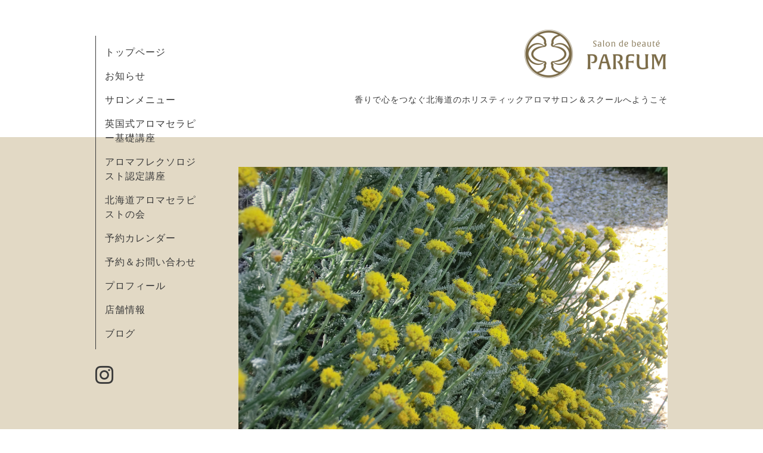

--- FILE ---
content_type: text/html; charset=utf-8
request_url: https://sc-parfum.com/
body_size: 3749
content:
<!DOCTYPE html>
<html lang="ja">
<head>
  <!-- Organic: ver.202303270000 -->
  <meta charset="utf-8">
  <title>北海道石狩市アロマセラピースクール　パルファン</title>
  <meta name="viewport" content="width=device-width,initial-scale=1.0,minimum-scale=1.0">
  <meta name="description" content="北海道の国際IFPA認定アロマセラピストのサロン＆スクールです。補完療法としての専門性の高いアロマケアやトラブル肌への適切なケアに信頼があり、石狩市内だけでなく札幌からクライアントが足を運ぶ。クリニカルアロマセラピーを学べるスクールも開講している。">
  <meta name="keywords" content="石狩市アロマセラピーサロン，パルファン、ペニープライスアカデミー，札幌市北区アロマスクール,北海道アロマスクール、IFPAアロマセラピスト">
  <meta property="og:title" content="北海道石狩市アロマセラピースクール　パルファン">
  <meta property="og:image" content="https://cdn.goope.jp/38238/240215203530a5gn.png">
  <meta property="og:site_name" content="北海道石狩市アロマセラピースクール　パルファン">
  <link rel="shortcut icon" href="//cdn.goope.jp/38238/200410174208-5e90316060d35.ico" />
  <link rel="alternate" type="application/rss+xml" title="北海道石狩市アロマセラピースクール　パルファン / RSS" href="/feed.rss">
  <link rel="stylesheet" href="https://fonts.googleapis.com/css?family=Lora">
  <link rel="stylesheet" href="/style.css?432780-1707997294">
  <link rel="stylesheet" href="/css/font-awesome/css/font-awesome.min.css">
  <link rel="stylesheet" href="/assets/slick/slick.css">
  <script src="/assets/jquery/jquery-3.5.1.min.js"></script>
  <script src="/assets/clipsquareimage/jquery.clipsquareimage.js"></script>
</head>

<body id="top">

  <div id="container">

    <!-- #header_area -->
    <div id="header_area">
      <!-- #header -->
      <div id="header">
        <h1>
          <a class="shop_sitename" href="https://sc-parfum.com"><img src='//cdn.goope.jp/38238/240215203530a5gn_m.png' alt='石狩市アロマセラピースクール パルファン' /></a>
        </h1>
        <p>
          香りで心をつなぐ北海道のホリスティックアロマサロン＆スクールへようこそ
        </p>
      </div>
      <!-- /#header -->

      <div id="navi_area">
        <div class="navi_wrap_pc">
          <ul class="navi_list">
            
            <li class="navi_top active">
              <a href="/" >トップページ</a>
            </li>
            
            <li class="navi_info">
              <a href="/info" >お知らせ</a>
            </li>
            
            <li class="navi_free free_426989">
              <a href="/free/course" >サロンメニュー</a>
            </li>
            
            <li class="navi_free free_442452">
              <a href="/free/home-care" >英国式アロマセラピー基礎講座</a>
            </li>
            
            <li class="navi_free free_463524">
              <a href="/free/aromaflexology" >アロマフレクソロジスト認定講座</a>
            </li>
            
            <li class="navi_free free_489822">
              <a href="/free/members" >北海道アロマセラピストの会</a>
            </li>
            
            <li class="navi_calendar">
              <a href="/calendar" >予約カレンダー</a>
            </li>
            
            <li class="navi_contact">
              <a href="/contact" >予約＆お問い合わせ</a>
            </li>
            
            <li class="navi_free free_95267">
              <a href="/free/profile" >プロフィール</a>
            </li>
            
            <li class="navi_about">
              <a href="/about" >店舗情報</a>
            </li>
            
            <li class="navi_diary">
              <a href="/diary" >ブログ</a>
            </li>
            
          </ul>
          <ul class="social_list">
              <li>
                
              </li>
              <li>
                
              </li>
              <li>
                
                <a href="https://www.instagram.com/salon_parfum.coco/" target="_blank">
                  <span class="icon-instagram"></span>
                </a>
                
              </li>
          </ul>
        </div>
      </div>
      <!-- /#header_area -->

      <div id="button_navi">
        <div class="navi_trigger cd-primary-nav-trigger">
          <img class="menu_btn" src="/img/theme_organic/menu_btn.png">
          <img class="menu_close_btn" src="/img/theme_organic/menu_close_btn.png">
        </div>
      </div>
      <div class="navi mobile"></div>

    </div>

    <!-- #content_area -->
    <div id="content_area">

      <!-- #content-->
      <div id="content">

        <!-- #main -->
        <div id="main">

        

          <script>
            var slideshowInt = '8000';
            slideshowInt = (slideshowInt === '') ? 4000 : parseInt(slideshowInt);

            var slideshow = {
                interval: slideshowInt
            }
          </script>

          <script src="/js/theme_organic/top.js"></script>

          <div id="wrap_slider">
            
            <div class="rslides " id="slider">
              
              <div class="article">
                <img src="//cdn.goope.jp/38238/250330204424gdqt_l.jpg" alt="">
                <div class="caption">
                  <div class="caption_txt">
                    <a href=""></a>
                  </div>
                </div>
              </div>
              
              <div class="article">
                <img src="//cdn.goope.jp/38238/250330203458yufv_l.jpg" alt="">
                <div class="caption">
                  <div class="caption_txt">
                    <a href=""></a>
                  </div>
                </div>
              </div>
              
              <div class="article">
                <img src="//cdn.goope.jp/38238/240215204733h7pf_l.jpg" alt="">
                <div class="caption">
                  <div class="caption_txt">
                    <a href=""></a>
                  </div>
                </div>
              </div>
              
              <div class="article">
                <img src="//cdn.goope.jp/38238/200409222756f7k9_l.jpg" alt="">
                <div class="caption">
                  <div class="caption_txt">
                    <a href=""></a>
                  </div>
                </div>
              </div>
              
              <div class="article">
                <img src="//cdn.goope.jp/38238/250330210256h6jg_l.jpg" alt="">
                <div class="caption">
                  <div class="caption_txt">
                    <a href=""></a>
                  </div>
                </div>
              </div>
              
            </div>
            
          </div>

        <!-- .contents_box -->
        <div class="contents_box">

          <div class="welcomemessage textfield">
            <p style="text-align: center;">&nbsp;<img src="https://cdn.goope.jp/38238/250112180705-67838639137df_l.png" alt="New_IFPA_Logo-1-removebg-preview.png" width="173" height="112" /></p>
<p>&nbsp;</p>
<p style="text-align: center;"><span style="font-size: 12pt;"><strong>WELCOME</strong></span></p>
<p style="text-align: left;">&nbsp;</p>
<p style="text-align: left;">ホームページをご覧いただきまして、誠にありがとうございます。当サロンはホリスティックセラピーを提供するサロンとして、お客様個々の不調の原因を紐解き、『身体・心・エネルギー』の調和をもたらすセラピーを提供しております。施術前のコンサルテーションによって、その日に一番適したケアをさせて頂くよう努めております。本来のご自分に戻る、くつろぎの時間をお過ごしくださいますように。</p>
<p style="text-align: left;">また、スクールに関しましては、現在アロマセラピーコース・アロマフレクソロジストコースを開講し、家庭の中で活かすアロマセラピーの普及と、健康を維持するためのテクニックである足裏反射区療法の普及に取り組んでおります。ご興味をお持ちの方は、ぜひお問い合わせください。</p>
<p>&nbsp;</p>
<p style="text-align: center;"><a href="https://cdn.goope.jp/38238/250707102427-686b21cb88fc9.jpg" target="_blank"><img src="https://cdn.goope.jp/38238/250707102427-686b21cb88fc9_l.jpg" alt="サロンベッドイメージ画.jpg" width="188" height="196" /></a><a href="https://cdn.goope.jp/38238/250707161739-686b74939d516.jpg" target="_blank"><img src="https://cdn.goope.jp/38238/250707161739-686b74939d516_l.jpg" alt="トリートメントベッド画像.jpg" width="173" height="195" /></a></p>
<p style="text-align: center;">&nbsp;</p>
<p style="text-align: center;"><strong>Parfum&nbsp;</strong></p>
<p>&nbsp;</p>
          </div>

          <div class="top_info">
            <h2>お知らせ</h2>
            <div class="title_underline"></div>
            <ul class="list">
              
              <li>
                <a class="article" href="/info/6590292">
                  <span class="photo"><img src='//cdn.goope.jp/38238/260105150926-695b5596b0ec9_l.jpg' alt='新春のお慶びを申し上げます' /></span>
                  <span class="summary">
                    <span class="inner">
                      <p class="date">
                        2026<span>/</span>01<span>/</span>05
                      </p>
                      <div class="date_underline"></div>
                      <p class="title">新春のお慶びを申し上げます</p>
                    </span>
                  </span>
                </a>
              </li>
              
              <li>
                <a class="article" href="/info/6468651">
                  <span class="photo"><img src='//cdn.goope.jp/38238/251007133748-68e4991c1736e_l.jpg' alt='15周年企画のお知らせ' /></span>
                  <span class="summary">
                    <span class="inner">
                      <p class="date">
                        2025<span>/</span>10<span>/</span>07
                      </p>
                      <div class="date_underline"></div>
                      <p class="title">15周年企画のお知らせ</p>
                    </span>
                  </span>
                </a>
              </li>
              
              <li>
                <a class="article" href="/info/6395267">
                  <span class="photo"><img src='//cdn.goope.jp/38238/250815145816-689ecc78a58f5_l.jpg' alt='アロマフレクソロジーコースが受講しやすくなりました' /></span>
                  <span class="summary">
                    <span class="inner">
                      <p class="date">
                        2025<span>/</span>08<span>/</span>15
                      </p>
                      <div class="date_underline"></div>
                      <p class="title">アロマフレクソロジーコースが受講しやすくなりました</p>
                    </span>
                  </span>
                </a>
              </li>
              
            </ul>
            <div class="btn_details">
              <a href="/info">more &nbsp;<i class="fa fa-angle-right"></i><i class="fa fa-angle-right"></i></a>
            </div>
          </div>

        </div>
        <!-- /.contents_box -->

        

        <!-- .contents_box -->
        <div class="contents_box">

          

          
            
          
            
          
            
          
            
          
            
          
            
          
            
          
            
          
            
          
            
          
            
          

          

          


          


          


          


          


          


          

          

          

            

            <ul class="info_footer_sub_navi">
              
              <li>
                
              </li>
              
              <li>
                
              </li>
              
              <li>
                
              </li>
              
              <li>
                
              </li>
              
              <li>
                
              </li>
              
              <li>
                
              </li>
              
              <li>
                
              </li>
              
              <li>
                
              </li>
              
              <li>
                
              </li>
              
              <li>
                
              </li>
              
              <li>
                
              </li>
              
            </ul>

          <div class="gadgets">
            <div class="inner">
            </div>
          </div>



          <div class="social">
            <div class="inner"><div id="navi_parts">
<div class="navi_parts_detail">
<div id="google_translate_element"></div><script type="text/javascript">function googleTranslateElementInit() {new google.translate.TranslateElement({pageLanguage: 'ja', includedLanguages: 'en,es,fr,it,ja,ko,zh-CN,zh-TW', layout: google.translate.TranslateElement.InlineLayout.SIMPLE}, 'google_translate_element');}</script><script type="text/javascript" src="//translate.google.com/translate_a/element.js?cb=googleTranslateElementInit"></script>
</div>
</div>
<div id="social_widgets">
<div id="widget_line_share" class="social_widget">
<div class="line-it-button" data-lang="ja" data-type="share-a" data-ver="3" data-url="https://sc-parfum.com" data-color="default" data-size="small" style="display: none;"></div>
<script src="https://www.line-website.com/social-plugins/js/thirdparty/loader.min.js" async="async" defer="defer"></script>
</div>

</div>
</div>
          </div>

        </div>
        <!-- /.contents_box -->

        </div>
        <!-- /#main -->


      </div>
      <!-- /#content -->

    </div>
    <!-- #content_area -->


    <div id="footer">
      <div class="inner">
        <div class="social_icon_mobile"></div>
        
        <div>
          &copy;2026 <a href="https://sc-parfum.com">アロマセラピースクール&サロンParfum</a>. All Rights Reserved.
        </div>
      </div>
    </div>

  </div>
  <!-- /#container -->

  <script src="/assets/colorbox/jquery.colorbox-1.6.4.min.js"></script>
  <script src="/js/tooltip.js"></script>
  <script src="/assets/slick/slick.js"></script>
  <script src="/assets/lineup/jquery-lineup.min.js"></script>
  <script src="/assets/tile/tile.js"></script>
  <script src="/js/theme_organic/init.js?20170511"></script>
  <script src="/assets/mobilemenu/mobilemenu.js"></script>
</body>
</html>
